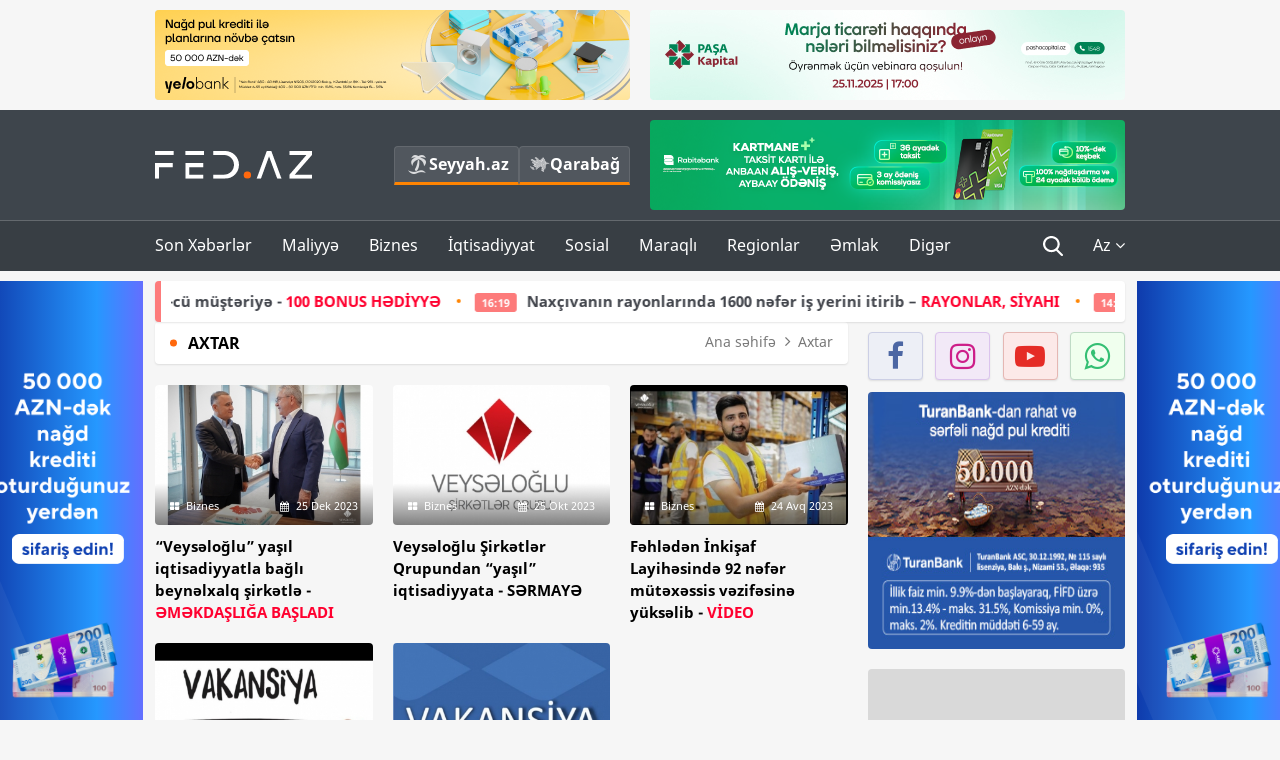

--- FILE ---
content_type: text/html; charset=UTF-8
request_url: https://fed.az/az/axtar?key=%20avt%20logistics
body_size: 12774
content:
<!DOCTYPE html>
<html lang="az-AZ">
<head>
    <base href="https://fed.az/"/>
<meta charset="UTF-8">
<meta http-equiv="X-UA-Compatible" content="IE=edge">
<meta name="viewport" content="width=device-width, initial-scale=1">

<title>Axtar - FED.az</title>
<link rel="shortcut icon" type="image/x-icon" href="https://fed.az/favicon/favicon-16x16.png">
<meta name="yandex-verification" content="c70cde575f689557" />
<meta name="msvalidate.01" content="837341677533DDB1320026F593948501" />
<meta name="author" content="FED.az">
<meta name="description" content="Fed.az (Finance, Economics, Development)"/>
<meta name="abstract" content="Axtar - FED.az" />
<meta name="content-language" content="az" />
<meta name="content-language" content="az-AZ" />
<meta name="copyright" content="© 2025 FED.az - Bütün hüquqlar qorunur" />
<meta name="distribution" content="local" />
<meta name="robots" content="index, follow" />
<meta name="contact" content="info@fed.az" />
<meta name="keywords" content="iqtisadi,biznes,maliyyə"/>
<link rel="canonical" href="https://fed.az/az/axtar?key=%20avt%20logistics"/>
<meta property="fb:app_id" content="284574709710935" />
<meta property="og:locale" content="az_AZ" />
<meta property="og:type" content="website" />
<meta property="og:title" content="Axtar - FED.az"/>
<meta property="og:description" content="Fed.az (Finance, Economics, Development)"/>
<meta property="og:url" content="https://fed.az/az/axtar?key=%20avt%20logistics"/>
<meta property="og:site_name" content="FED.az"/>
<meta property="og:image" content="https://fed.az/img/fed.az.png"/>
<meta property="og:image:secure_url" content="https://fed.az/img/fed.az.png"/>
<meta property="og:image:alt" content="Axtar - FED.az" />
<meta name="twitter:title" content="Axtar - FED.az"/>
<meta name="twitter:description" content="Fed.az (Finance, Economics, Development)"/>
<meta name="twitter:card" content="summary_large_image" />
<meta name="twitter:image" content="https://fed.az/img/fed.az.png"/>

<link rel="dns-prefetch" href="https://cdnjs.cloudflare.com/"><link rel="dns-prefetch" href="https://ajax.googleapis.com/">
<link rel="apple-touch-icon" sizes="180x180" href="https://fed.az/favicon/apple-touch-icon.png">
<link rel="icon" type="image/png" sizes="32x32" href="https://fed.az/favicon/favicon-32x32.png">
<link rel="icon" type="image/png" sizes="16x16" href="https://fed.az/favicon/favicon-16x16.png">
<link rel="manifest" href="https://fed.az/favicon/site.webmanifest">
<link rel="mask-icon" href="https://fed.az/favicon/safari-pinned-tab.svg" color="#5bbad5">

<meta name="apple-mobile-web-app-title" content="FED.az">
<meta name="application-name" content="Fed.az - iqtisadi, biznes və maliyyə xəbərləri - FED.az">
<meta name="msapplication-TileColor" content="#d50000">
<meta name="theme-color" content="#ffffff">

<meta name="csrf-param" content="_csrf-fedaz">
<meta name="csrf-token" content="Oi3GiZM-nkeJhkumjg_a1uK0icAbHnmB1P-rv3nTraB_QvX-wQzOIrn8cvW6To-TmM3QimotGLeWk-7PSYfH1w==">

<link href="/css/bootstrap.min.css" rel="stylesheet">
<link href="https://cdnjs.cloudflare.com/ajax/libs/font-awesome/4.7.0/css/font-awesome.min.css" rel="stylesheet">
<link href="/css/fonts.css" rel="stylesheet">
<link href="/css/style.css?v=345345" rel="stylesheet">
<link href="/css/add.css?v=55445943" rel="stylesheet">
<link href="/custom/css/add-custom.css?v=67864784" rel="stylesheet">
<link href="/css/main.css?v=90" rel="stylesheet"></head>
<body>
<div class="top-block container">
    <div class="row">
        <div class="col-sm-6 web">
            <div class="hire-block h90"><a href="https://bit.ly/2V7zxGY" target="_blank" rel="nofollow"><img src="upload/banners/2526974.png" alt="Banner" /></a></div>        </div>
        <div class="col-sm-6 web">
            <div class="hire-block h90"><a href="https://docs.google.com/forms/d/e/1FAIpQLSexP1vUiEBmUVXmVjC7xMwN9z-zz-gFzDzeJx_p_jwvRnFobg/viewform" target="_blank" rel="nofollow"><img src="upload/banners/3243854.jpg" alt="Banner" /></a></div>        </div>
    </div>
</div>
<!--
<div class="top-block mobile">
    <div class="hire-block top-hire">
        <a href="#">
            REKLAM
        </a>
    </div>
</div>
--><header>
    <nav class="navbar nav-top navbar-default">
        <div class="container">
            <div class="row d-flex">
                <div class="col-sm-6">
                    <a href="/az" class="navbar-brand">
                        <img src="img/logo.svg" class="img-responsive loqo-veb-version" alt="Fed.az">
                    </a>
                    <div class="add_Block">
                        <a href="http://seyyah.az" target="_blank" class="web">
                            <button type="button" class="btn btn-external">
                                <i class="btn-palm"></i> Seyyah.az
                            </button>
                        </a>
                        <a href="https://fed.az/az/qarabag" target="_blank" class="web">
                            <button type="button" class="btn btn-external">
                                <i class="map"></i> Qarabağ                            </button>
                        </a>
                    </div>
                    <div class="mobile right-menu">
                        <a href="/az" class="navbar-brand logo__mobile">
                            <img src="img/logo.svg" class="img-responsive" alt="Fed.az" />
                        </a>
                        <button type="button" class="search transparent" data-toggle="modal"
                                data-target=".search-modal"></button>
                        <button type="button" class="toggled transparent"></button>
                    </div>
                </div>
                <div class="col-sm-6 web">
    <div class="hire-block h90"><a href="https://rbt.az/kredit-fed" target="_blank" rel="nofollow"><img src="upload/banners/1857654.png" alt="Banner" /></a></div></div>            </div>
        </div>
    </nav>
    <nav class="navbar nav-bottom navbar-default">
        <div class="container">
            <div class="mobile-menu">
                <ul class="nav navbar-nav"><li class="mobile menu-top">
                            <button type="button" class="transparent close-menu"></button>
                        </li><li class=" "><a href="/az/son-xeberler"  >Son Xəbərlər</a></li><li class="dropdown "><a href="/az/maliyye"  >Maliyyə</a><a href="/az/maliyye" class="dropdown-toggle web" data-toggle="dropdown" role="button" aria-haspopup="true" aria-expanded="false"></a><a class="dropdown-toggle mobile-rek" data-toggle="dropdown"><span class="fa fa-caret-right"></span></a><ul class="dropdown-menu"><li class=" "><a href="/az/fintex"  >FinTex</a></li><li class=" "><a href="/az/bank"  >Bank</a></li><li class=" "><a href="/az/qeyri-bank"  >Qeyri-Bank</a></li><li class=" "><a href="/az/sigorta"  >Sığorta</a></li><li class=" "><a href="/az/birja"  >Birja</a></li><li class=" "><a href="/az/renkinqler"  >Renkinqlər</a></li><li class=" "><a href="/az/telimler"  >Təlimlər</a></li></ul></li><li class="dropdown "><a href="/az/biznes"  >Biznes</a><a href="/az/biznes" class="dropdown-toggle web" data-toggle="dropdown" role="button" aria-haspopup="true" aria-expanded="false"></a><a class="dropdown-toggle mobile-rek" data-toggle="dropdown"><span class="fa fa-caret-right"></span></a><ul class="dropdown-menu"><li class=" "><a href="/az/investisiya"  >İnvestisiya</a></li><li class=" "><a href="/az/insaat-ve-emlak"  >İnşaat və əmlak</a></li><li class=" "><a href="/az/turizm"  >Turizm</a></li><li class=" "><a href="/az/avto"  >Avto</a></li><li class=" "><a href="/az/tenderler"  >Tenderlər</a></li><li class=" "><a href="/az/biznes-teklifler"  >Biznes təkliflər</a></li><li class=" "><a href="/az/vergiler"  >Vergilər</a></li><li class=" "><a href="/az/gomruk"  >Gömrük</a></li></ul></li><li class="dropdown "><a href="/az/iqtisadiyyat"  >İqtisadiyyat</a><a href="/az/iqtisadiyyat" class="dropdown-toggle web" data-toggle="dropdown" role="button" aria-haspopup="true" aria-expanded="false"></a><a class="dropdown-toggle mobile-rek" data-toggle="dropdown"><span class="fa fa-caret-right"></span></a><ul class="dropdown-menu"><li class=" "><a href="/az/senaye"  >Sənaye</a></li><li class=" "><a href="/az/energetika"  >Energetika</a></li><li class=" "><a href="/az/aqrar"  >Aqrar</a></li><li class=" "><a href="/az/neqliyyat"  >Nəqliyyat</a></li><li class=" "><a href="/az/makro"  >Makro</a></li><li class=" "><a href="/az/dovlet"  >Dövlət</a></li><li class=" "><a href="/az/ikt"  >İKT</a></li></ul></li><li class="dropdown "><a href="/az/sosial"  >Sosial</a><a href="/az/sosial" class="dropdown-toggle web" data-toggle="dropdown" role="button" aria-haspopup="true" aria-expanded="false"></a><a class="dropdown-toggle mobile-rek" data-toggle="dropdown"><span class="fa fa-caret-right"></span></a><ul class="dropdown-menu"><li class=" "><a href="/az/hadise"  >Hadisə</a></li><li class=" "><a href="/az/tehsil-ve-elm"  >Təhsil və elm</a></li><li class=" "><a href="/az/saglamliq"  >Sağlamlıq</a></li><li class=" "><a href="/az/idman"  >İdman</a></li><li class=" "><a href="/az/ekologiya"  >Ekologiya</a></li></ul></li><li class="dropdown "><a href="/az/maraqli"  >Maraqlı</a><a href="/az/maraqli" class="dropdown-toggle web" data-toggle="dropdown" role="button" aria-haspopup="true" aria-expanded="false"></a><a class="dropdown-toggle mobile-rek" data-toggle="dropdown"><span class="fa fa-caret-right"></span></a><ul class="dropdown-menu"><li class=" "><a href="/az/lezzetli-yol-xeritesi"  >Ləzzətli yol xəritəsi</a></li><li class=" "><a href="/az/style"  >Style</a></li><li class=" "><a href="/az/status"  >Status</a></li><li class=" "><a href="/az/startaplar"  >Startaplar</a></li><li class=" "><a href="/az/vakansiyalar"  >Vakansiyalar</a></li><li class=" "><a href="/az/mehkemeler"  >Məhkəmələr</a></li><li class=" "><a href="/az/supermarket"  >Supermarket</a></li></ul></li><li class="dropdown "><a href="/az/regionlar"  >Regionlar</a><a href="/az/regionlar" class="dropdown-toggle web" data-toggle="dropdown" role="button" aria-haspopup="true" aria-expanded="false"></a><a class="dropdown-toggle mobile-rek" data-toggle="dropdown"><span class="fa fa-caret-right"></span></a><ul class="dropdown-menu"><li class=" "><a href="/az/abseron-iqtisadi-rayonu"  >Abşeron iqtisadi rayonu</a></li><li class=" "><a href="/az/aran-iqtisadi-rayonu"  >Aran iqtisadi rayonu</a></li><li class=" "><a href="/az/dagliq-sirvan-iqtisadi-rayonu"  >Dağlıq Şirvan iqtisadi rayonu</a></li><li class=" "><a href="/az/gence-qazax-iqtisadi-rayonu"  >Gəncə-Qazax iqtisadi rayonu</a></li><li class=" "><a href="/az/quba-xacmaz-iqtisadi-rayonu"  >Quba-Xaçmaz iqtisadi rayonu</a></li><li class=" "><a href="/az/lenkeran-iqtisadi-rayonu"  >Lənkəran iqtisadi rayonu</a></li><li class=" "><a href="/az/seki-zaqatala-iqtisadi-rayonu"  >Şəki-Zaqatala iqtisadi rayonu</a></li><li class=" "><a href="/az/yuxari-qarabag-iqtisadi-rayonu"  >Yuxarı Qarabağ iqtisadi rayonu</a></li><li class=" "><a href="/az/kelbecer-lacin-iqtisadi-rayonu"  >Kəlbəcər-Laçın iqtisadi rayonu</a></li><li class=" "><a href="/az/naxcivan-iqtisadi-rayonu"  >Naxçıvan iqtisadi rayonu</a></li></ul></li><li class="dropdown "><a href="/az/xaricde-emlak"  >Əmlak</a><a href="/az/xaricde-emlak" class="dropdown-toggle web" data-toggle="dropdown" role="button" aria-haspopup="true" aria-expanded="false"></a><a class="dropdown-toggle mobile-rek" data-toggle="dropdown"><span class="fa fa-caret-right"></span></a><ul class="dropdown-menu"><li class=" "><a href="/az/menzil-ve-villalar"  >Mənzil və villalar</a></li><li class=" "><a href="/az/kommersiya-obyektleri"  >Kommersiya obyektləri</a></li><li class=" "><a href="/az/torpaq-saheleri"  >Torpaq sahələri</a></li><li class=" "><a href="/az/turizm-obyektleri"  >Turizm obyektləri</a></li></ul></li><li class="dropdown "><a href="/az/diger"  >Digər</a><a href="/az/diger" class="dropdown-toggle web" data-toggle="dropdown" role="button" aria-haspopup="true" aria-expanded="false"></a><a class="dropdown-toggle mobile-rek" data-toggle="dropdown"><span class="fa fa-caret-right"></span></a><ul class="dropdown-menu"><li class=" "><a href="/az/statistika"  >Statistika</a></li><li class=" "><a href="/az/hesabatlar"  >Hesabatlar</a></li><li class=" "><a href="/az/huquq"  >Hüquq</a></li><li class=" "><a href="/az/biznes-tarixi"  >Biznes tarixi</a></li><li class=" "><a href="/az/kitabxana"  >Kitabxana</a></li><li class=" "><a href="/az/agili-sermaye"  >Ağılı sərmayə</a></li><li class=" "><a href="/az/qarabag"  >Qarabağ</a></li><li class=" "><a href="/az/boya-istehsalcilari"  >Boya istehsalçıları</a></li><li class=" "><a href="/az/mebel-istehsalcilari"  >Mebel istehsalçıları</a></li></ul></li></ul>            </div>
            <ul class="nav navbar-nav navbar-right">
                <ul class="social-icons mobile-rek social-icon__left">
                    <!-- <li>
                        <a href="az/arxiv">
                            <button type="button" class="btn btn-external newsArchive">
                                Xəbər arxivi <i class="fa fa-newspaper-o" aria-hidden="true"></i>
                            </button>
                        </a>
                        <a href="http://seyyah.az/" target="_blank">
                            <button type="button" class="btn btn-external newsArchive">
                                Seyyah.az <i class="btn-palm"></i>
                            </button>
                        </a>
                        <a href="https://fed.az/az/qarabag" target="_blank">
                            <button type="button" class="btn btn-external">
                                Qarabağ <i class="map"></i>
                            </button>
                        </a>
                    </li> -->
                    <li>
                        <a href="https://www.facebook.com/share/1FL4MfxJr6/" target="_blank" rel="nofollow" class="social-icon__block fb">
                            <i class="fa fa-facebook"></i>
                        </a> 
                    </li>
                    <li>
                        <a href="https://www.instagram.com/fed.az/" target="_blank" rel="nofollow" class="social-icon__block ig">
                            <i class="fa fa-instagram"></i>
                        </a> 
                    </li>
                    <li>
                        <a href="https://www.youtube.com/@fedazbusiness-financeporta5552" target="_blank" rel="nofollow" class="social-icon__block yt">
                            <i class="fa fa-youtube"></i>
                        </a> 
                    </li>
                    <li>
                        <a href="https://wa.me/+994702410010" target="_blank" rel="nofollow" class="social-icon__block wp">
                            <i class="fa fa-whatsapp"></i>
                        </a> 
                    </li>
                </ul>
                <li class="web">
                    <button type="button" class="search transparent" data-toggle="modal" data-target=".search-modal"></button>
                </li>
                <li class="dropdown lang">
                    <a href="javascript:void(0)" class="dropdown-toggle" data-toggle="dropdown" role="button" aria-haspopup="true" aria-expanded="true">Az <i class="fa fa-angle-down"></i></a>
                    <ul class="dropdown-menu">
                        <li><a href="javascript:void(0)" class="multilanguage-set " hreflang="az" data-language="1">Az</a></li><li><a href="javascript:void(0)" class="multilanguage-set " hreflang="ru" data-language="2">Ru</a></li>                    </ul>
                </li>
            </ul>
        </div>
    </nav>
</header>
<section class="content category">
    <div class="container banner_rel">
        
        <div class="row hidden__web">
    <div class="col-md-12 col-sm-12">
        <div class="marquee-news-wrap news-sticky-box">
            <div class="marquee-news">
                <a href="az/bank/birbank-dan-onlayn-nagd-kredit-alan-her-100-cu-musteriye-100-bonus-hedi̇yye-244933"><span class="marquee-news_time">11:55</span>Birbank-dan onlayn nağd kredit alan hər 100-cü müştəriyə - <span class="style-red">100 BONUS HƏDİYYƏ</span> </a><a href="az/sosial/naxcivanin-rayonlarinda-1600-nefer-is-yerini-itirib-rayonlar-si̇yahi-244896"><span class="marquee-news_time">16:19</span>Naxçıvanın rayonlarında 1600 nəfər iş yerini itirib – <span class="style-red">RAYONLAR, SİYAHI</span> </a><a href="az/senaye/azerbaycan-hansi-olkelerden-silah-alir-244893"><span class="marquee-news_time">14:03</span>Azərbaycan hansı ölkələrdən silah alır? - SİYAHI</a><a href="az/tenderler/xocavendde-evlerin-temirine-24-milyon-manat-serf-olunacaq-244856"><span class="marquee-news_time">09:37</span>Şirkət tendersiz üsulla Xocavənddə evlərin təmiri üzrə - 2,4 MILYON MANATLIQ SİFARİŞ ALDI</a><a href="az/biznes/azerbaycanda-biznes-ucun-en-gelirli-saheler-aciqlandi-si̇yahi-reqemler-244852"><span class="marquee-news_time">22:24</span>Azərbaycanda biznes üçün ən gəlirli sahələr açıqlandı – SİYAHI, RƏQƏMLƏR</a><a href="az/birja/bitkoinin-bir-gunde-5-min-dollar-bahalasdi-yeni̇-qi̇ymet-244850"><span class="marquee-news_time">16:47</span>Bitkoinin bir gündə 5 min dollar bahalaşdı –<span class="style-red"> YENİ QİYMƏT</span> </a><a href="az/birja/dunyada-brilyantlar-da-bahalasir-qi̇ymetler-244798"><span class="marquee-news_time">22:39</span>Dünyada brilyantlar da bahalaşır – <span class="style-red">QİYMƏTLƏR</span> </a><a href="az/huquq/azerbaycanda-meshur-mmc-ler-vasitesile-xarice-578-milyon-manat-cixariblar-si̇yahi-adlar-244796"><span class="marquee-news_time">21:57</span>Azərbaycanda məşhur MMC-lər vasitəsilə xaricə 578 milyon manat çıxarıblar – <span class="style-red">SİYAHI, ADLAR</span> </a><a href="az/dovlet/zefer-paradinda-hansi-silahlar-texnika-ve-aviasiya-vasiteleri-gosterildi-fotolar-244792"><span class="marquee-news_time">13:11</span>Zəfər Paradında hansı silahlar, texnika və aviasiya vasitələri göstərildi? - FOTOLAR</a><a href="az/tenderler/xankendide-23-evin-temiri-14-milyon-manata-basa-gelecek-qali̇b-si̇rket-244789"><span class="marquee-news_time">12:59</span>Xankəndidə 23 evin təmiri 1,4 milyon manata başa gələcək - QALİB ŞİRKƏT</a>            </div>
        </div>				
    </div>
</div>
        
        <div class="row hidden__mobile">
    <div class="col-md-12 col-sm-12">
        <div class="marquee-news-wrap ">
            <div class="marquee-news">
                <a href="az/bank/birbank-dan-onlayn-nagd-kredit-alan-her-100-cu-musteriye-100-bonus-hedi̇yye-244933"><span class="marquee-news_time">11:55</span>Birbank-dan onlayn nağd kredit alan hər 100-cü müştəriyə - <span class="style-red">100 BONUS HƏDİYYƏ</span> </a><a href="az/sosial/naxcivanin-rayonlarinda-1600-nefer-is-yerini-itirib-rayonlar-si̇yahi-244896"><span class="marquee-news_time">16:19</span>Naxçıvanın rayonlarında 1600 nəfər iş yerini itirib – <span class="style-red">RAYONLAR, SİYAHI</span> </a><a href="az/senaye/azerbaycan-hansi-olkelerden-silah-alir-244893"><span class="marquee-news_time">14:03</span>Azərbaycan hansı ölkələrdən silah alır? - SİYAHI</a><a href="az/tenderler/xocavendde-evlerin-temirine-24-milyon-manat-serf-olunacaq-244856"><span class="marquee-news_time">09:37</span>Şirkət tendersiz üsulla Xocavənddə evlərin təmiri üzrə - 2,4 MILYON MANATLIQ SİFARİŞ ALDI</a><a href="az/biznes/azerbaycanda-biznes-ucun-en-gelirli-saheler-aciqlandi-si̇yahi-reqemler-244852"><span class="marquee-news_time">22:24</span>Azərbaycanda biznes üçün ən gəlirli sahələr açıqlandı – SİYAHI, RƏQƏMLƏR</a><a href="az/birja/bitkoinin-bir-gunde-5-min-dollar-bahalasdi-yeni̇-qi̇ymet-244850"><span class="marquee-news_time">16:47</span>Bitkoinin bir gündə 5 min dollar bahalaşdı –<span class="style-red"> YENİ QİYMƏT</span> </a><a href="az/birja/dunyada-brilyantlar-da-bahalasir-qi̇ymetler-244798"><span class="marquee-news_time">22:39</span>Dünyada brilyantlar da bahalaşır – <span class="style-red">QİYMƏTLƏR</span> </a><a href="az/huquq/azerbaycanda-meshur-mmc-ler-vasitesile-xarice-578-milyon-manat-cixariblar-si̇yahi-adlar-244796"><span class="marquee-news_time">21:57</span>Azərbaycanda məşhur MMC-lər vasitəsilə xaricə 578 milyon manat çıxarıblar – <span class="style-red">SİYAHI, ADLAR</span> </a><a href="az/dovlet/zefer-paradinda-hansi-silahlar-texnika-ve-aviasiya-vasiteleri-gosterildi-fotolar-244792"><span class="marquee-news_time">13:11</span>Zəfər Paradında hansı silahlar, texnika və aviasiya vasitələri göstərildi? - FOTOLAR</a><a href="az/tenderler/xankendide-23-evin-temiri-14-milyon-manata-basa-gelecek-qali̇b-si̇rket-244789"><span class="marquee-news_time">12:59</span>Xankəndidə 23 evin təmiri 1,4 milyon manata başa gələcək - QALİB ŞİRKƏT</a>            </div>
        </div>				
    </div>
</div>

        <style>
    .advaid-cls {min-width: 160px; max-height: 600px; };
</style>
<div>
    <div class="aside_banner_left">
        <div class="b-l"><iframe src="https://fed.az/banners/abb/2/160x600/index.html" scrolling="no" width="100%" height="600" loading="lazy"></iframe></div>    </div>
    <div class="aside_banner_right">
        <div class="b-r"><iframe src="https://fed.az/banners/abb/2/160x600/index.html" scrolling="no" width="100%" height="600" loading="lazy"></iframe></div>    </div>
</div>
        <div class="row relative">
            <div class="col-md-9 col-sm-12 left-side">
                                                <div class="block head">
                    <h4>Axtar</h4>
<ol class="breadcrumb web">
    <li><a href="/">Ana səhifə</a></li>
    <li class="active"><i class="fa fa-angle-right" aria-hidden="true"></i>Axtar</li></ol>
<ol class="breadcrumb mobile">
    <li class="active"><i class="fa fa-home"></i>Axtar</li>
</ol>                </div>
                                                <div class="row news-list">
                    <div class="col-md-12 col-sm-12 col-xs-12">
                                            </div>
                    <div class="col-md-4 col-sm-4 col-xs-12">
    <div class="news">
        <a href="az/biznes/veyseloglu-yasil-iqtisadiyyatla-bagli-beynelxalq-sirketle-emekdasliga-basladi-186864" target="_blank">
            <div class="block-news">
                <div class="overlay">
                    <img src="upload/news/small/3126136.jpg" alt="“Veysəloğlu” yaşıl iqtisadiyyatla bağlı beynəlxalq şirkətlə - ƏMƏKDAŞLIĞA BAŞLADI" class="img-responsive">
                </div>
                <div class="news-detail">
                    <span class="category-name"><i class="fa fa-th-large"></i>Biznes</span>
                    <span class="time date"><i class="fa fa-calendar"></i>25 Dek 2023</span>
                </div>
            </div>
            <div class="heading">
                <h5>“Veysəloğlu” yaşıl iqtisadiyyatla bağlı beynəlxalq şirkətlə - <span class="style-red">ƏMƏKDAŞLIĞA BAŞLADI</span> </h5>
            </div>
        </a>
    </div>
</div>
<div class="col-md-4 col-sm-4 col-xs-12">
    <div class="news">
        <a href="az/biznes/veyseloglu-sirketler-qrupundan-yasil-iqtisadiyyata-sermaye-180370" target="_blank">
            <div class="block-news">
                <div class="overlay">
                    <img src="upload/news/small/4854859.jpg" alt="Veysəloğlu Şirkətlər Qrupundan “yaşıl” iqtisadiyyata - SƏRMAYƏ" class="img-responsive">
                </div>
                <div class="news-detail">
                    <span class="category-name"><i class="fa fa-th-large"></i>Biznes</span>
                    <span class="time date"><i class="fa fa-calendar"></i>25 Okt 2023</span>
                </div>
            </div>
            <div class="heading">
                <h5> Veysəloğlu Şirkətlər Qrupundan “yaşıl” iqtisadiyyata - SƏRMAYƏ</h5>
            </div>
        </a>
    </div>
</div>
<div class="col-md-4 col-sm-4 col-xs-12">
    <div class="news">
        <a href="az/biznes/sirket-92-fehlenin-vezifesini-yukseldib-vi̇deo-173958" target="_blank">
            <div class="block-news">
                <div class="overlay">
                    <img src="upload/news/small/3684846.jpg" alt="Fəhlədən İnkişaf Layihəsində 92 nəfər mütəxəssis vəzifəsinə yüksəlib - VİDEO" class="img-responsive">
                </div>
                <div class="news-detail">
                    <span class="category-name"><i class="fa fa-th-large"></i>Biznes</span>
                    <span class="time date"><i class="fa fa-calendar"></i>24 Avq 2023</span>
                </div>
            </div>
            <div class="heading">
                <h5>Fəhlədən İnkişaf Layihəsində 92 nəfər mütəxəssis vəzifəsinə yüksəlib - <span class="style-red">VİDEO</span> </h5>
            </div>
        </a>
    </div>
</div>
<div style="clear:both"></div><div class="col-md-4 col-sm-4 col-xs-12">
    <div class="news">
        <a href="az/vakansiyalar/quotavt-logisticsquot-isci-axtarir-vakansiya-161804" target="_blank">
            <div class="block-news">
                <div class="overlay">
                    <img src="upload/news/small/154753.jpg" alt="&quot;AVT Logistics&quot; işçi axtarır - VAKANSİYA" class="img-responsive">
                </div>
                <div class="news-detail">
                    <span class="category-name"><i class="fa fa-th-large"></i>Vakansiyalar</span>
                    <span class="time date"><i class="fa fa-calendar"></i>24 Aprel 2023</span>
                </div>
            </div>
            <div class="heading">
                <h5>"AVT Logistics" işçi axtarır - VAKANSİYA </h5>
            </div>
        </a>
    </div>
</div>
<div class="col-md-4 col-sm-4 col-xs-12">
    <div class="news">
        <a href="az/vakansiyalar/quotavt-logisticsquot-isci-axtarir-vakansiya-160305" target="_blank">
            <div class="block-news">
                <div class="overlay">
                    <img src="upload/news/small/4317864.jpg" alt="&quot;AVT Logistics&quot; işçi axtarır - VAKANSİYA" class="img-responsive">
                </div>
                <div class="news-detail">
                    <span class="category-name"><i class="fa fa-th-large"></i>Vakansiyalar</span>
                    <span class="time date"><i class="fa fa-calendar"></i>9 Aprel 2023</span>
                </div>
            </div>
            <div class="heading">
                <h5>"AVT Logistics" işçi axtarır - VAKANSİYA </h5>
            </div>
        </a>
    </div>
</div>
                    <div class="col-xs-12 text-center">
                        <nav aria-label="Page navigation">
                            <ul class="pagination"><li class="prev disabled"><span><i class="fa fa-angle-left"></i></span></li>
<li class="active"><a href="az/axtar?key=+avt+logistics&amp;page=1" data-page="0">1</a></li>
<li><a href="az/axtar?key=+avt+logistics&amp;page=2" data-page="1">2</a></li>
<li><a href="az/axtar?key=+avt+logistics&amp;page=3" data-page="2">3</a></li>
<li><a href="az/axtar?key=+avt+logistics&amp;page=4" data-page="3">4</a></li>
<li><a href="az/axtar?key=+avt+logistics&amp;page=5" data-page="4">5</a></li>
<li class="next"><a href="az/axtar?key=+avt+logistics&amp;page=2" data-page="1"><i class="fa fa-angle-right"></i></a></li></ul>                        </nav>
                    </div>
                </div>
            </div>
            <div class="col-md-3 col-sm-12 col-xs-12 right-side right-block">
                
<div>
    <ul class="social-links">
        <li><a href="https://www.facebook.com/share/1FL4MfxJr6/" target="_blank" rel="nofollow" class="fb"><i class="fa fa-facebook"></i></a></li>
        <li><a href="https://www.instagram.com/fed.az/" target="_blank" rel="nofollow" class="instagram"><i class="fa fa-instagram"></i></a></li>
        <li><a href="https://www.youtube.com/@fedazbusiness-financeporta5552" target="_blank" rel="nofollow" class="youtube-play"><i class="fa fa-youtube-play"></i></a></li>
        <li><a href="https://wa.me/+994702410010" target="_blank" rel="nofollow" class="whatsapp"><i class="fa fa-whatsapp"></i></a></li>
    </ul>
</div>

<div class="hire-block web mt0"><a href="https://tnb.az/fed-ik" target="_blank" rel="nofollow"><img src="upload/banners/2269020.jpg" alt="Banner" /></a></div><div class="hire-block web mt0"><iframe src="https://fed.az/banners/invest_az/257x257/index.html" scrolling="no" width="100%" height="257" loading="lazy"></iframe></div><div class="hire-block web mt0"><a href="https://ziraatbank.az/az/apple-pay-service?utm_source=xebersayti&utm_medium=fed.az&utm_campaign=ApplePay" target="_blank" rel="nofollow"><img src="upload/banners/1653599.jpg" alt="Banner" /></a></div><div class="hire-block web mt0"><img src="upload/banners/2914672.jpg" alt="Banner" /></div><div class="hire-block web mt0"><a href="https://www.xalqbank.az/az/ferdi/kampaniyalar/xalq-bank-ve-qatar-airways-emekdasligi-musterilere-xususi-fursetler-teqdim-edir-az?utm_source=fed&utm_medium=banner&utm_campaign=qatar+airways" target="_blank" rel="nofollow"><img src="upload/banners/1023066.jpg" alt="Banner" /></a></div><div class="hire-block web mt0"><a href="https://www.bankrespublika.az/pages/qizil-secim-lotereyasi" target="_blank" rel="nofollow"><img src="upload/banners/1385645.jpg" alt="Banner" /></a></div><div class="hire-block web mt0"><a href="https://www.atasigorta.az/az" target="_blank" rel="nofollow"><img src="upload/banners/1565129.gif" alt="Banner" /></a></div><div class="hire-block web mt0"><iframe src="https://fed.az/banners/penguin/257x257/index__.html" scrolling="no" width="100%" height="257" loading="lazy"></iframe></div><div class="hire-block web mt0"><a href="https://finexkredit.az/" target="_blank" rel="nofollow"><img src="upload/banners/1699101.jpg" alt="Banner" /></a></div><div class="hire-block web mt0"><a href="https://a-group.az/az/auto-insurance/?section=personal" target="_blank" rel="nofollow"><img src="upload/banners/2253734.jpg" alt="Banner" /></a></div><div class="hire-block web mt0"><iframe src="/banners/meqa/1/260x260/260x260.html" scrolling="no" width="100%" height="257" loading="lazy"></iframe></div><div class="hire-block web mt0"><a href="https://tudors.az" target="_blank" rel="nofollow"><img src="upload/banners/375822.jpg" alt="Banner" /></a></div>
<div class="widget block  web">
	<div class="widget-header">
		<p><a href="az/son-xeberler">XƏBƏR LENTİ</a></p>
	</div>
	<div class="widget-body lent-news">
		<ul>
                                <li>
                        <a href="az/vergiler/azerbaycanda-daha-bir-vergi-cerimesi-5-defe-artirilir-244937" target="_blank">
                            <h5>Azərbaycanda daha bir vergi cəriməsi – 5 DƏFƏ ARTIRILIR</h5>
                            <div class="news-detail">
                                <span class="time"><i class="fa fa-clock-o"></i>12:11</span>
                                <span class="time date"><i class="fa fa-calendar"></i>12 Noy 2025</span>
                            </div>
                        </a>
                    </li>
                                        <li>
                        <a href="az/renkinqler/azerbaycanda-faiz-xerclerinin-dinamikasi-uzre-banklarin-renki̇nqi̇-30092025-244936" target="_blank">
                            <h5>Azərbaycanda faiz xərclərinin dinamikası üzrə - BANKLARIN RENKİNQİ (30.09.2025)</h5>
                            <div class="news-detail">
                                <span class="time"><i class="fa fa-clock-o"></i>12:11</span>
                                <span class="time date"><i class="fa fa-calendar"></i>12 Noy 2025</span>
                            </div>
                        </a>
                    </li>
                                        <li>
                        <a href="az/bank/yelo-bank-tender-elan-edi̇r-244934" target="_blank">
                            <h5>“Yelo Bank” tender - <span class="style-red">ELAN EDİR</span> </h5>
                            <div class="news-detail">
                                <span class="time"><i class="fa fa-clock-o"></i>11:59</span>
                                <span class="time date"><i class="fa fa-calendar"></i>12 Noy 2025</span>
                            </div>
                        </a>
                    </li>
                                        <li>
                        <a href="az/bank/birbank-dan-onlayn-nagd-kredit-alan-her-100-cu-musteriye-100-bonus-hedi̇yye-244933" target="_blank">
                            <h5>Birbank-dan onlayn nağd kredit alan hər 100-cü müştəriyə - <span class="style-red">100 BONUS HƏDİYYƏ</span> </h5>
                            <div class="news-detail">
                                <span class="time"><i class="fa fa-clock-o"></i>11:55</span>
                                <span class="time date"><i class="fa fa-calendar"></i>12 Noy 2025</span>
                            </div>
                        </a>
                    </li>
                                        <li>
                        <a href="az/dovlet/naxcivan-medeniyyet-nazirliyinin-strukturu-deyisib-regional-idareler-yaradilib-244932" target="_blank">
                            <h5>Naxçıvan Mədəniyyət Nazirliyinin strukturu dəyişib, regional idarələr yaradılıb</h5>
                            <div class="news-detail">
                                <span class="time"><i class="fa fa-clock-o"></i>11:51</span>
                                <span class="time date"><i class="fa fa-calendar"></i>12 Noy 2025</span>
                            </div>
                        </a>
                    </li>
                                        <li>
                        <a href="az/maliyye/ai̇b-azerbaycanda-kob-larin-maliyyelesme-tendensiyalari-barede-melumat-yayib-244931" target="_blank">
                            <h5>AİB Azərbaycanda KOB-ların maliyyələşmə tendensiyaları barədə məlumat yayıb</h5>
                            <div class="news-detail">
                                <span class="time"><i class="fa fa-clock-o"></i>11:29</span>
                                <span class="time date"><i class="fa fa-calendar"></i>12 Noy 2025</span>
                            </div>
                        </a>
                    </li>
                                        <li>
                        <a href="az/maliyye/azerbaycan-qazaxistanla-maliyye-hesabatliliginda-seffafligi-artirmagi-muzakire-edib-244930" target="_blank">
                            <h5>Azərbaycan Qazaxıstanla maliyyə hesabatlılığında şəffaflığı artırmağı müzakirə edib</h5>
                            <div class="news-detail">
                                <span class="time"><i class="fa fa-clock-o"></i>11:12</span>
                                <span class="time date"><i class="fa fa-calendar"></i>12 Noy 2025</span>
                            </div>
                        </a>
                    </li>
                                        <li>
                        <a href="az/maliyye/adb-azerbaycanda-biznes-kreditleri-portfeli-2026-ci-ilin-sonuna-qeder-16-milyard-manati-otecek-244928" target="_blank">
                            <h5>ADB: Azərbaycanda biznes kreditləri portfeli 2026-cı ilin sonuna qədər 16 milyard manatı ötəcək</h5>
                            <div class="news-detail">
                                <span class="time"><i class="fa fa-clock-o"></i>11:02</span>
                                <span class="time date"><i class="fa fa-calendar"></i>12 Noy 2025</span>
                            </div>
                        </a>
                    </li>
                                        <li>
                        <a href="az/biznes/lizinq-sirketinin-nizamname-kapitalindan-9-min-manat-goturulur-244929" target="_blank">
                            <h5>Lizinq şirkətinin nizamnamə kapitalından 9 min manat götürülür</h5>
                            <div class="news-detail">
                                <span class="time"><i class="fa fa-clock-o"></i>11:01</span>
                                <span class="time date"><i class="fa fa-calendar"></i>12 Noy 2025</span>
                            </div>
                        </a>
                    </li>
                                        <li>
                        <a href="az/birja/qizil-ucuzlasib-son-qi̇ymet-244927" target="_blank">
                            <h5>Qızıl ucuzlaşıb - SON QİYMƏT</h5>
                            <div class="news-detail">
                                <span class="time"><i class="fa fa-clock-o"></i>10:57</span>
                                <span class="time date"><i class="fa fa-calendar"></i>12 Noy 2025</span>
                            </div>
                        </a>
                    </li>
                                        <li>
                        <a href="az/biznes/quotbәrәkәt-atsc-de-yigincaq-kecirilecek-244926" target="_blank">
                            <h5>"Bәrәkәt” ATSC-də yığıncaq keçiriləcək</h5>
                            <div class="news-detail">
                                <span class="time"><i class="fa fa-clock-o"></i>10:52</span>
                                <span class="time date"><i class="fa fa-calendar"></i>12 Noy 2025</span>
                            </div>
                        </a>
                    </li>
                                        <li>
                        <a href="az/hadise/ehmedlide-torpaq-surusmesi-olub-244925" target="_blank">
                            <h5>Əhmədlidə torpaq sürüşməsi olub</h5>
                            <div class="news-detail">
                                <span class="time"><i class="fa fa-clock-o"></i>10:48</span>
                                <span class="time date"><i class="fa fa-calendar"></i>12 Noy 2025</span>
                            </div>
                        </a>
                    </li>
                                        <li>
                        <a href="az/biznes/quotkicik-qizilagac-baliqartirma-teserrufatiquot-teskilati-huquqi-formasini-deyisir-244924" target="_blank">
                            <h5>"Kiçik Qızılağac Balıqartırma Təsərrüfatı"  təşkilati-hüquqi formasını dəyişir.</h5>
                            <div class="news-detail">
                                <span class="time"><i class="fa fa-clock-o"></i>10:42</span>
                                <span class="time date"><i class="fa fa-calendar"></i>12 Noy 2025</span>
                            </div>
                        </a>
                    </li>
                                        <li>
                        <a href="az/senaye/azergoldda-cin-numayende-heyeti-ile-gorus-kecirilib-244922" target="_blank">
                            <h5>“AzerGold”da Çin nümayəndə heyəti ilə görüş keçirilib</h5>
                            <div class="news-detail">
                                <span class="time"><i class="fa fa-clock-o"></i>10:32</span>
                                <span class="time date"><i class="fa fa-calendar"></i>12 Noy 2025</span>
                            </div>
                        </a>
                    </li>
                                        <li>
                        <a href="az/hadise/teyyare-qezasinda-sehid-olan-turkiyeli-herbcilerin-adlari-aciqlanib-siyahi-244920" target="_blank">
                            <h5>Təyyarə qəzasında şəhid olan türkiyəli hərbçilərin adları açıqlanıb - SİYAHI</h5>
                            <div class="news-detail">
                                <span class="time"><i class="fa fa-clock-o"></i>10:26</span>
                                <span class="time date"><i class="fa fa-calendar"></i>12 Noy 2025</span>
                            </div>
                        </a>
                    </li>
                                        <li>
                        <a href="az/bank/azerbaycanda-3-bankin-faiz-xercleri-100-mi̇lyon-manatdan-coxdur-244921" target="_blank">
                            <h5>Azərbaycanda 3 bankın faiz xərcləri - 100 MİLYON MANATDAN ÇOXDUR</h5>
                            <div class="news-detail">
                                <span class="time"><i class="fa fa-clock-o"></i>10:20</span>
                                <span class="time date"><i class="fa fa-calendar"></i>12 Noy 2025</span>
                            </div>
                        </a>
                    </li>
                                        <li>
                        <a href="az/vergiler/bezi-pese-sahibleri-ucun-vergiler-artirilir-si̇yahi-meblegler-244919" target="_blank">
                            <h5>Bəzi peşə sahibləri üçün vergilər artırılır – SİYAHI, MƏBLƏĞLƏR</h5>
                            <div class="news-detail">
                                <span class="time"><i class="fa fa-clock-o"></i>10:19</span>
                                <span class="time date"><i class="fa fa-calendar"></i>12 Noy 2025</span>
                            </div>
                        </a>
                    </li>
                                        <li>
                        <a href="az/sosial/bu-herbi-qulluqcularin-ayliq-vezife-maaslarinin-mebleglerinde-deyisiklikler-edilib-244918" target="_blank">
                            <h5>Bu hərbi qulluqçuların aylıq vəzifə maaşlarının məbləğlərində dəyişikliklər edilib</h5>
                            <div class="news-detail">
                                <span class="time"><i class="fa fa-clock-o"></i>10:02</span>
                                <span class="time date"><i class="fa fa-calendar"></i>12 Noy 2025</span>
                            </div>
                        </a>
                    </li>
                                        <li>
                        <a href="az/renkinqler/azerbaycanda-faiz-xerclerinin-hecmi-uzre-banklarin-renki̇nqi̇-30092025-244917" target="_blank">
                            <h5>Azərbaycanda faiz xərclərinin həcmi üzrə - BANKLARIN RENKİNQİ (30.09.2025)</h5>
                            <div class="news-detail">
                                <span class="time"><i class="fa fa-clock-o"></i>09:57</span>
                                <span class="time date"><i class="fa fa-calendar"></i>12 Noy 2025</span>
                            </div>
                        </a>
                    </li>
                                        <li>
                        <a href="az/maliyye/budce-xerclerinin-yeni-inzibati-tesnifati-mueyyenlesib-244916" target="_blank">
                            <h5>Büdcə xərclərinin yeni inzibati təsnifatı müəyyənləşib</h5>
                            <div class="news-detail">
                                <span class="time"><i class="fa fa-clock-o"></i>09:53</span>
                                <span class="time date"><i class="fa fa-calendar"></i>12 Noy 2025</span>
                            </div>
                        </a>
                    </li>
                                        <li>
                        <a href="az/energetika/azerbaycan-nefti-4-faizden-cox-bahalasib-son-qi̇ymet-244915" target="_blank">
                            <h5>Azərbaycan nefti 4 faizdən çox bahalaşıb - SON QİYMƏT</h5>
                            <div class="news-detail">
                                <span class="time"><i class="fa fa-clock-o"></i>09:45</span>
                                <span class="time date"><i class="fa fa-calendar"></i>12 Noy 2025</span>
                            </div>
                        </a>
                    </li>
                                        <li>
                        <a href="az/insaat-ve-emlak/senedsiz-evlerin-qeydiyyati-meselesi-ne-yerdedir-vi̇deo-244914" target="_blank">
                            <h5>Sənədsiz evlərin qeydiyyatı məsələsi nə yerdədir? - VİDEO</h5>
                            <div class="news-detail">
                                <span class="time"><i class="fa fa-clock-o"></i>09:40</span>
                                <span class="time date"><i class="fa fa-calendar"></i>12 Noy 2025</span>
                            </div>
                        </a>
                    </li>
                                        <li>
                        <a href="az/ekologiya/dumanli-hava-ne-vaxta-qeder-davam-edecek-244913" target="_blank">
                            <h5>Dumanlı hava nə vaxta qədər davam edəcək?</h5>
                            <div class="news-detail">
                                <span class="time"><i class="fa fa-clock-o"></i>09:26</span>
                                <span class="time date"><i class="fa fa-calendar"></i>12 Noy 2025</span>
                            </div>
                        </a>
                    </li>
                                        <li>
                        <a href="az/maliyye/rubl-ve-avro-manata-qarsi-bahalasdi-valyuta-mezenneleri̇-244912" target="_blank">
                            <h5>Rubl və avro manata qarşı bahalaşdı - VALYUTA MƏZƏNNƏLƏRİ</h5>
                            <div class="news-detail">
                                <span class="time"><i class="fa fa-clock-o"></i>09:19</span>
                                <span class="time date"><i class="fa fa-calendar"></i>12 Noy 2025</span>
                            </div>
                        </a>
                    </li>
                                        <li>
                        <a href="az/hadise/turkiye-teyyaresinin-qezaya-ugrama-sebebleri-barede-ilkin-melumatlar-244911" target="_blank">
                            <h5>Türkiyə təyyarəsinin qəzaya uğrama səbəbləri barədə ilkin məlumatlar</h5>
                            <div class="news-detail">
                                <span class="time"><i class="fa fa-clock-o"></i>09:11</span>
                                <span class="time date"><i class="fa fa-calendar"></i>12 Noy 2025</span>
                            </div>
                        </a>
                    </li>
                                        <li>
                        <a href="az/energetika/neft-ucuzlasib-son-qi̇ymet-244910" target="_blank">
                            <h5>Neft ucuzlaşıb - SON QİYMƏT</h5>
                            <div class="news-detail">
                                <span class="time"><i class="fa fa-clock-o"></i>09:08</span>
                                <span class="time date"><i class="fa fa-calendar"></i>12 Noy 2025</span>
                            </div>
                        </a>
                    </li>
                                        <li>
                        <a href="az/bank/quotunibankquotin-faiz-gelirleri-184-milyon-manata-yaxinlasib-244909" target="_blank">
                            <h5>"Unibank"ın faiz gəlirləri 184 milyon manata yaxınlaşıb</h5>
                            <div class="news-detail">
                                <span class="time"><i class="fa fa-clock-o"></i>08:58</span>
                                <span class="time date"><i class="fa fa-calendar"></i>12 Noy 2025</span>
                            </div>
                        </a>
                    </li>
                                        <li>
                        <a href="az/vergiler/bayraq-i̇nsaatin-vergi-brocu-218-min-manata-catib-244908" target="_blank">
                            <h5>“Bayraq İnşaat”ın vergi brocu 218 min manata çatıb</h5>
                            <div class="news-detail">
                                <span class="time"><i class="fa fa-clock-o"></i>08:47</span>
                                <span class="time date"><i class="fa fa-calendar"></i>12 Noy 2025</span>
                            </div>
                        </a>
                    </li>
                                        <li>
                        <a href="az/tenderler/dovlet-qurumu-her-biri-57-min-manatdan-4-avtomobil-aldi-244907" target="_blank">
                            <h5>Dövlət qurumu hər biri 57 min manatdan 4 avtomobil aldı</h5>
                            <div class="news-detail">
                                <span class="time"><i class="fa fa-clock-o"></i>08:34</span>
                                <span class="time date"><i class="fa fa-calendar"></i>12 Noy 2025</span>
                            </div>
                        </a>
                    </li>
                                        <li>
                        <a href="az/vakansiyalar/quotunilever-azerbaijanquot-isci-axtarir-vakansi̇ya-244906" target="_blank">
                            <h5>"Unilever Azerbaijan" işçi axtarır - VAKANSİYA</h5>
                            <div class="news-detail">
                                <span class="time"><i class="fa fa-clock-o"></i>21:08</span>
                                <span class="time date"><i class="fa fa-calendar"></i>11 Noy 2025</span>
                            </div>
                        </a>
                    </li>
                                        <li>
                        <a href="az/vakansiyalar/quottig-consultingquot-isci-axtarir-maas-1300-1500-manat-vakansi̇ya-244905" target="_blank">
                            <h5>"TIG Consulting" işçi axtarır - MAAŞ 1300-1500 MANAT - VAKANSİYA</h5>
                            <div class="news-detail">
                                <span class="time"><i class="fa fa-clock-o"></i>20:50</span>
                                <span class="time date"><i class="fa fa-calendar"></i>11 Noy 2025</span>
                            </div>
                        </a>
                    </li>
                                        <li>
                        <a href="az/vakansiyalar/quotsophie-couturequot-isci-axtarir-vakansi̇ya-244904" target="_blank">
                            <h5>"Sophie Couture" işçi axtarır - VAKANSİYA</h5>
                            <div class="news-detail">
                                <span class="time"><i class="fa fa-clock-o"></i>20:47</span>
                                <span class="time date"><i class="fa fa-calendar"></i>11 Noy 2025</span>
                            </div>
                        </a>
                    </li>
                                        <li>
                        <a href="az/vakansiyalar/quotadore-kompaniquot-isci-axtarir-vakansi̇ya-244903" target="_blank">
                            <h5>"ADORE kompani" işçi axtarır - VAKANSİYA</h5>
                            <div class="news-detail">
                                <span class="time"><i class="fa fa-clock-o"></i>20:45</span>
                                <span class="time date"><i class="fa fa-calendar"></i>11 Noy 2025</span>
                            </div>
                        </a>
                    </li>
                                        <li>
                        <a href="az/vakansiyalar/quota-plussupermarketlersebekesiquot-isci-axtarir-maas-2000-manat-vakansi̇ya-244902" target="_blank">
                            <h5>"A Plus Supermarketlər şəbəkəsi" işçi axtarır - MAAŞ 2000 MANAT - VAKANSİYA</h5>
                            <div class="news-detail">
                                <span class="time"><i class="fa fa-clock-o"></i>20:42</span>
                                <span class="time date"><i class="fa fa-calendar"></i>11 Noy 2025</span>
                            </div>
                        </a>
                    </li>
                                        <li>
                        <a href="az/vakansiyalar/quotseylab-suquot-isci-axtarir-maas-1500-1800-manat-vakansi̇ya-244901" target="_blank">
                            <h5>"Seylab Su" işçi axtarır - MAAŞ 1500-1800 MANAT - VAKANSİYA</h5>
                            <div class="news-detail">
                                <span class="time"><i class="fa fa-clock-o"></i>20:40</span>
                                <span class="time date"><i class="fa fa-calendar"></i>11 Noy 2025</span>
                            </div>
                        </a>
                    </li>
                                        <li>
                        <a href="az/vakansiyalar/quotgreen-city-resort-residencequot-isci-axtarir-vakansi̇ya-244900" target="_blank">
                            <h5>"Green City Resort & Residence" işçi axtarır - VAKANSİYA</h5>
                            <div class="news-detail">
                                <span class="time"><i class="fa fa-clock-o"></i>20:39</span>
                                <span class="time date"><i class="fa fa-calendar"></i>11 Noy 2025</span>
                            </div>
                        </a>
                    </li>
                                        <li>
                        <a href="az/vakansiyalar/quotuniconsquot-isci-axtarir-maas-1300-manat-vakansi̇ya-244899" target="_blank">
                            <h5>"Unicons" işçi axtarır - MAAŞ 1300 MANAT - VAKANSİYA</h5>
                            <div class="news-detail">
                                <span class="time"><i class="fa fa-clock-o"></i>20:37</span>
                                <span class="time date"><i class="fa fa-calendar"></i>11 Noy 2025</span>
                            </div>
                        </a>
                    </li>
                                        <li>
                        <a href="az/energetika/lukoil-dunyanin-en-boyuk-neft-yataqlarindan-birinde-fors-major-vezi̇yyet-elan-edi̇b-244897" target="_blank">
                            <h5>LUKOIL dünyanın ən böyük neft yataqlarından birində - FORS-MAJOR VƏZİYYƏT ELAN EDİB</h5>
                            <div class="news-detail">
                                <span class="time"><i class="fa fa-clock-o"></i>19:41</span>
                                <span class="time date"><i class="fa fa-calendar"></i>11 Noy 2025</span>
                            </div>
                        </a>
                    </li>
                                        <li>
                        <a href="az/sosial/naxcivanin-rayonlarinda-1600-nefer-is-yerini-itirib-rayonlar-si̇yahi-244896" target="_blank">
                            <h5>Naxçıvanın rayonlarında 1600 nəfər iş yerini itirib – <span class="style-red">RAYONLAR, SİYAHI</span> </h5>
                            <div class="news-detail">
                                <span class="time"><i class="fa fa-clock-o"></i>16:19</span>
                                <span class="time date"><i class="fa fa-calendar"></i>11 Noy 2025</span>
                            </div>
                        </a>
                    </li>
                                        <li>
                        <a href="az/bank/yapi-kredi-bank-azerbaycan-musterilerine-cine-birbasa-kocurme-imkani-teqdi̇m-edi̇r-244895" target="_blank">
                            <h5>Yapı Kredi Bank Azərbaycan müştərilərinə Çinə birbaşa köçürmə imkanı - TƏQDİM EDİR!</h5>
                            <div class="news-detail">
                                <span class="time"><i class="fa fa-clock-o"></i>14:15</span>
                                <span class="time date"><i class="fa fa-calendar"></i>11 Noy 2025</span>
                            </div>
                        </a>
                    </li>
                                        <li>
                        <a href="az/senaye/azerbaycan-hansi-olkelerden-silah-alir-244893" target="_blank">
                            <h5>Azərbaycan hansı ölkələrdən silah alır? - SİYAHI</h5>
                            <div class="news-detail">
                                <span class="time"><i class="fa fa-clock-o"></i>14:03</span>
                                <span class="time date"><i class="fa fa-calendar"></i>11 Noy 2025</span>
                            </div>
                        </a>
                    </li>
                                        <li>
                        <a href="az/turizm/yaxin-serq-olkelerinden-azerbaycana-9-ayda-gelen-turistlerin-sayi-aciqlanib-244892" target="_blank">
                            <h5>Yaxın Şərq ölkələrindən Azərbaycana 9 ayda gələn turistlərin sayı açıqlanıb</h5>
                            <div class="news-detail">
                                <span class="time"><i class="fa fa-clock-o"></i>13:51</span>
                                <span class="time date"><i class="fa fa-calendar"></i>11 Noy 2025</span>
                            </div>
                        </a>
                    </li>
                                        <li>
                        <a href="az/biznes/uorren-baffet-13-milyard-dollari-xeyriyye-fondlarina-iane-edecek-244890" target="_blank">
                            <h5> Uorren Baffet xeyriyyə fondlarına 1,3 milyard dollar ianə edəcək</h5>
                            <div class="news-detail">
                                <span class="time"><i class="fa fa-clock-o"></i>13:32</span>
                                <span class="time date"><i class="fa fa-calendar"></i>11 Noy 2025</span>
                            </div>
                        </a>
                    </li>
                                        <li>
                        <a href="az/bank/biznesini-boyutmek-artiq-daha-elcatandir-244889" target="_blank">
                            <h5>Biznesini böyütmək artıq - DAHA ƏLÇATANDIR!</h5>
                            <div class="news-detail">
                                <span class="time"><i class="fa fa-clock-o"></i>13:29</span>
                                <span class="time date"><i class="fa fa-calendar"></i>11 Noy 2025</span>
                            </div>
                        </a>
                    </li>
                                        <li>
                        <a href="az/neqliyyat/tramp-aviadispetcerlere-ultimatum-verdi-244888" target="_blank">
                            <h5>Tramp aviadispetçerlərə ultimatum verdi</h5>
                            <div class="news-detail">
                                <span class="time"><i class="fa fa-clock-o"></i>13:20</span>
                                <span class="time date"><i class="fa fa-calendar"></i>11 Noy 2025</span>
                            </div>
                        </a>
                    </li>
                                        <li>
                        <a href="az/tenderler/tikinti-materiallarinin-alinmasi-ile-bagli-tender-244886" target="_blank">
                            <h5>Tikinti materiallarının alınması ilə bağlı tender</h5>
                            <div class="news-detail">
                                <span class="time"><i class="fa fa-clock-o"></i>13:14</span>
                                <span class="time date"><i class="fa fa-calendar"></i>11 Noy 2025</span>
                            </div>
                        </a>
                    </li>
                                        <li>
                        <a href="az/supermarket/dabaq-xesteliyi-qiymetleri-qaldirdi-ev-quslari-bahalasdi-vi̇deo-244887" target="_blank">
                            <h5>Dabaq xəstəliyi qiymətləri qaldırdı: Ev quşları bahalaşdı - VİDEO</h5>
                            <div class="news-detail">
                                <span class="time"><i class="fa fa-clock-o"></i>13:11</span>
                                <span class="time date"><i class="fa fa-calendar"></i>11 Noy 2025</span>
                            </div>
                        </a>
                    </li>
                                        <li>
                        <a href="az/huquq/ozlerini-dovlet-vergi-xidmetinin-emekdaslari-kimi-teqdim-ederek-sahibkarlardan-pul-yigirlar-vi̇deo-244884" target="_blank">
                            <h5>Özlərini Dövlət Vergi Xidmətinin əməkdaşları kimi təqdim edərək sahibkarlardan pul yığırlar - VİDEO</h5>
                            <div class="news-detail">
                                <span class="time"><i class="fa fa-clock-o"></i>12:55</span>
                                <span class="time date"><i class="fa fa-calendar"></i>11 Noy 2025</span>
                            </div>
                        </a>
                    </li>
                                        <li>
                        <a href="az/bank/azerbaycanda-8-bankin-faiz-gelirleri-20-den-cox-rtib-244885" target="_blank">
                            <h5>Azərbaycanda 8 bankın faiz gəlirləri - 20%-DƏN ÇOX ARTIB</h5>
                            <div class="news-detail">
                                <span class="time"><i class="fa fa-clock-o"></i>12:45</span>
                                <span class="time date"><i class="fa fa-calendar"></i>11 Noy 2025</span>
                            </div>
                        </a>
                    </li>
                                        <li>
                        <a href="az/bank/afb-bankdan-ilk-defe-kredit-goturen-musteriler-ucun-xos-geldin-kampaniyasi-244877" target="_blank">
                            <h5>AFB Bankdan ilk dəfə kredit götürən müştərilər üçün - “Xoş Gəldin” kampaniyası!</h5>
                            <div class="news-detail">
                                <span class="time"><i class="fa fa-clock-o"></i>12:28</span>
                                <span class="time date"><i class="fa fa-calendar"></i>11 Noy 2025</span>
                            </div>
                        </a>
                    </li>
                                        <li>
                        <a href="az/renkinqler/azerbaycanda-faiz-gelirlerinin-dinamikasi-uzre-banklarin-renki̇nqi̇-30092025-244876" target="_blank">
                            <h5>Azərbaycanda faiz gəlirlərinin dinamikası üzrə - BANKLARIN RENKİNQİ (30.09.2025)</h5>
                            <div class="news-detail">
                                <span class="time"><i class="fa fa-clock-o"></i>12:19</span>
                                <span class="time date"><i class="fa fa-calendar"></i>11 Noy 2025</span>
                            </div>
                        </a>
                    </li>
                                        <li>
                        <a href="az/turizm/avropa-olkelerinden-azerbaycana-9-ayda-gelen-turistlerin-sayi-aciqlanib-244875" target="_blank">
                            <h5>Avropa ölkələrindən Azərbaycana 9 ayda gələn turistlərin sayı açıqlanıb</h5>
                            <div class="news-detail">
                                <span class="time"><i class="fa fa-clock-o"></i>12:16</span>
                                <span class="time date"><i class="fa fa-calendar"></i>11 Noy 2025</span>
                            </div>
                        </a>
                    </li>
                                        <li>
                        <a href="az/ekologiya/i̇lk-is-gununun-hava-proqnozu-244873" target="_blank">
                            <h5>İlk iş gününün - HAVA PROQNOZU</h5>
                            <div class="news-detail">
                                <span class="time"><i class="fa fa-clock-o"></i>12:10</span>
                                <span class="time date"><i class="fa fa-calendar"></i>11 Noy 2025</span>
                            </div>
                        </a>
                    </li>
                                        <li>
                        <a href="az/vergiler/deputatdan-gelir-vergisi-ile-bagli-teklif-244872" target="_blank">
                            <h5>Deputatdan gəlir vergisi ilə bağlı təklif</h5>
                            <div class="news-detail">
                                <span class="time"><i class="fa fa-clock-o"></i>11:55</span>
                                <span class="time date"><i class="fa fa-calendar"></i>11 Noy 2025</span>
                            </div>
                        </a>
                    </li>
                                        <li>
                        <a href="az/bank/birbank-in-desteyi-ile-ictimai-neqliyyat-sisteminde-yeni̇-dovr-baslayir-244869" target="_blank">
                            <h5>Birbank-ın dəstəyi ilə ictimai nəqliyyat sistemində - YENİ DÖVR BAŞLAYIR</h5>
                            <div class="news-detail">
                                <span class="time"><i class="fa fa-clock-o"></i>11:32</span>
                                <span class="time date"><i class="fa fa-calendar"></i>11 Noy 2025</span>
                            </div>
                        </a>
                    </li>
                                        <li>
                        <a href="az/senaye/azerbaycanda-1-kiloqramliq-qizil-kulcelerin-satisi-baslayib-qi̇ymet-244868" target="_blank">
                            <h5>Azərbaycanda 1 kiloqramlıq qızıl külçələrin - SATIŞI BAŞLAYIB – QİYMƏT</h5>
                            <div class="news-detail">
                                <span class="time"><i class="fa fa-clock-o"></i>11:28</span>
                                <span class="time date"><i class="fa fa-calendar"></i>11 Noy 2025</span>
                            </div>
                        </a>
                    </li>
                                        <li>
                        <a href="az/neqliyyat/dyp-bolgelerden-paytaxta-donen-suruculere-muraciet-edib-244867" target="_blank">
                            <h5>DYP bölgələrdən paytaxta dönən sürücülərə müraciət edib</h5>
                            <div class="news-detail">
                                <span class="time"><i class="fa fa-clock-o"></i>11:23</span>
                                <span class="time date"><i class="fa fa-calendar"></i>11 Noy 2025</span>
                            </div>
                        </a>
                    </li>
                                        <li>
                        <a href="az/bank/azerbaycanda-9-bankin-faiz-gelirleri-100-mi̇lyon-manatdan-yuksekdi̇r-244866" target="_blank">
                            <h5>Azərbaycanda 9 bankın faiz gəlirləri - 100 MİLYON MANATDAN YÜKSƏKDİR</h5>
                            <div class="news-detail">
                                <span class="time"><i class="fa fa-clock-o"></i>11:20</span>
                                <span class="time date"><i class="fa fa-calendar"></i>11 Noy 2025</span>
                            </div>
                        </a>
                    </li>
                                        <li>
                        <a href="az/huquq/di̇n-sosial-sebekelerde-quotbonusquot-quotlotereyaquot-quotmukafat-qazandinizquot-kimi-vedlerle-inanmayin-244865" target="_blank">
                            <h5>DİN: Sosial şəbəkələrdə "bonus", "lotereya", "mükafat qazandınız" kimi vədlərlə inanmayın</h5>
                            <div class="news-detail">
                                <span class="time"><i class="fa fa-clock-o"></i>11:01</span>
                                <span class="time date"><i class="fa fa-calendar"></i>11 Noy 2025</span>
                            </div>
                        </a>
                    </li>
                                        <li>
                        <a href="az/renkinqler/azerbaycanda-faiz-gelirlerinin-hecmi-uzre-banklarin-renki̇nqi̇-30092025-244863" target="_blank">
                            <h5>Azərbaycanda faiz gəlirlərinin həcmi üzrə - BANKLARIN RENKİNQİ (30.09.2025)</h5>
                            <div class="news-detail">
                                <span class="time"><i class="fa fa-clock-o"></i>10:42</span>
                                <span class="time date"><i class="fa fa-calendar"></i>11 Noy 2025</span>
                            </div>
                        </a>
                    </li>
                    		</ul>
		<div class="archive-last">
			<a href="az/son-xeberler" class="archive-but btn-effect">Bütün xəbərlər</a>
		</div>
	</div>
</div>

<!--
<div class="scroll-div">
	<a id="button"></a>
</div>
-->            </div>
        </div>
    </div>
</section>
<div class="modal fade calendar-modal" id="archiveModal" tabindex="-1" role="dialog" aria-labelledby="archiveModal" aria-hidden="true">
    <div class="modal-dialog">
        <button type="button" class="close" data-dismiss="modal" aria-label="Close"><span></span></button>
        <div class="modal-content">
            <div class="modal-body">
                <div id="calendar"></div>
            </div>
        </div>
    </div>
</div>

<div class="modal fade search-modal" id="myModal" role="dialog" aria-labelledby="myModalLabel">
    <div class="modal-dialog" role="document">
        <div class="modal-content">
            <button type="button" class="close" data-dismiss="modal" aria-label="Close"><span></span></button>
            <div class="modal-body">
                <div class="inner-mod">
                    <img src="img/logo.png" class="img-responsive" alt="logo-modal">
                    <form action="az/axtar" method="GET">
                        <div class="input-group">
                            <input type="text" name="key" class="form-control" placeholder="Axtar" autofocus>
                            <button class="search transparent" type="button"></button>
                        </div>
                    </form>
                </div>
            </div>
        </div>
    </div>
</div>
<!--scroll top button-->
<button type="button" class="btn btn-primary btn_Main btn_Scroll_Top">
    <img src="img/scroll.png" alt="arrow top">
</button>
<!--scroll top button-->

<footer>
    <div class="footer-top">
        <div class="container">
            <div class="row">
                <div class="col-sm-3 col-xs-12">
                    <div class="footer-logo">
                        <img src="img/logo.png" class="img-responsive" alt="Fed.az">
                    </div>
                    <p>Azərbaycan Respublikasının Medianın İnkişafı Agentliyinin 24.11.2022-ci il tarixli Media Reyestri Şəhadətnaməsi əsasında dövlət qeydiyyatına alınmışdır</p>
                    <ul class="social-icons mobile">
                        <li><a href="https://www.facebook.com/share/1FL4MfxJr6/" target="_blank" rel="nofollow"><i class="fa fa-facebook"></i></a></li>
                        <li><a href="https://www.instagram.com/fed.az/" target="_blank" rel="nofollow"><i class="fa fa-instagram"></i></a></li>
                        <li><a href="https://www.youtube.com/@fedazbusiness-financeporta5552" target="_blank" rel="nofollow"><i class="fa fa-youtube-play"></i></a></li>
                    </ul>
                </div>
                <div class="col-sm-9 col-xs-12">
                    <ul class="links">
                        <li><a href="az/son-xeberler">Son Xəbərlər</a></li><li><a href="az/maliyye">Maliyyə</a></li><li><a href="az/biznes">Biznes</a></li><li><a href="az/iqtisadiyyat">İqtisadiyyat</a></li><li><a href="az/sosial">Sosial</a></li><li><a href="az/maraqli">Maraqlı</a></li><li><a href="az/regionlar">Regionlar</a></li><li><a href="az/xaricde-emlak">Əmlak</a></li><li><a href="az/diger">Digər</a></li><li><a href="az/elaqe">Əlaqə</a></li><li><a href="az/arxiv">Arxiv</a></li><li><a href="az/haqqimizda">Haqqımızda</a></li><li><span class="color-green_">.....</span></li><li><span class="color-green_">.....</span></li>                    </ul>
                    <style>
                        .color-green_ {
                            color: #2c2a28;
                        }
                    </style>
                    <ul class="contact">
                        <!--<li><a href="tel:"><i class="fa fa-phone"></i></a></li>-->
                        <li><a href="tel:070 241-00-10"><i class="fa fa-mobile"></i>070 241-00-10</a></li>
                        <li><a href="/cdn-cgi/l/email-protection#4b22252d240b2d2e2f652a31"><i class="fa fa-envelope"></i><span class="__cf_email__" data-cfemail="c6afa8a0a986a0a3a2e8a7bc">[email&#160;protected]</span></a></li>
                        <!-- <li><a href="javascript:void(0)"><i class="fa fa-map-marker"></i>Bakı şəhəri, Mir Cəlal küçəsi 3</a></li> C.Məmmədquluzadə küçəsi 102A (City Point Biznes Mərkəzi) -->
                    </ul>
                </div>
            </div>
        </div>
    </div>
    <div class="footer-bottom">
        <div class="container">
            <p>© 2016 - 2025  FED.az  |  Xəbərlərdən istifadə edərkən istinad mütləqdir! </p>
            <ul class="social-icons web">
                <li><a href="https://www.facebook.com/share/1FL4MfxJr6/" target="_blank" rel="nofollow"><i class="fa fa-facebook"></i></a></li>
                <li><a href="https://www.instagram.com/fed.az/" target="_blank" rel="nofollow"><i class="fa fa-instagram"></i></a></li>
                <li><a href="https://www.youtube.com/@fedazbusiness-financeporta5552" target="_blank" rel="nofollow"><i class="fa fa-youtube-play"></i></a></li>
            </ul>
        </div>
    </div>
</footer>

<script data-cfasync="false" src="/cdn-cgi/scripts/5c5dd728/cloudflare-static/email-decode.min.js"></script><script src="https://ajax.googleapis.com/ajax/libs/jquery/3.4.0/jquery.min.js"></script>
<script src="/assets/c03ce4e/yii.js"></script>
<script src="/js/bootstrap.min.js"></script>
<script src="/js/jquery.marquee.min.js"></script>
<script src="/js/main.js?v=57"></script>
<script src="/js/add.js?v=455655549"></script>
<script src="/custom/js/add.js?v=17"></script>
<script>jQuery(function ($) {

function setNewsMarqueeSpeed() {
    var screenWidth = window.innerWidth;
    $(".marquee-news").marquee("destroy");
    $(".marquee-news").marquee({ 
        pauseOnHover: true, 
        duration: screenWidth < 768 ? 8000 : 20000, 
        delayBeforeStart: 0, 
        duplicated: true, 
        startVisible: true 
    });
}
setNewsMarqueeSpeed();
});</script>
<!-- Global site tag (gtag.js) - Google Analytics -->
<script async src="https://www.googletagmanager.com/gtag/js?id=UA-156266943-1"></script>
<script>
    window.dataLayer = window.dataLayer || [];
    function gtag(){dataLayer.push(arguments);}
    gtag('js', new Date());

    gtag('config', 'UA-156266943-1');
</script>

<script defer src="https://static.cloudflareinsights.com/beacon.min.js/vcd15cbe7772f49c399c6a5babf22c1241717689176015" integrity="sha512-ZpsOmlRQV6y907TI0dKBHq9Md29nnaEIPlkf84rnaERnq6zvWvPUqr2ft8M1aS28oN72PdrCzSjY4U6VaAw1EQ==" data-cf-beacon='{"version":"2024.11.0","token":"5e826eba9e8c4208bffb9629f6d3633c","r":1,"server_timing":{"name":{"cfCacheStatus":true,"cfEdge":true,"cfExtPri":true,"cfL4":true,"cfOrigin":true,"cfSpeedBrain":true},"location_startswith":null}}' crossorigin="anonymous"></script>
</body>
</html>


--- FILE ---
content_type: text/css
request_url: https://fed.az/css/fonts.css
body_size: -223
content:
@font-face {
    font-family: "NotoSans";
    src: url("../fonts/NotoSans-Regular.ttf");
    font-weight: 400;
    font-style: normal;
    font-display: swap;
}

@font-face {
    font-family: "NotoSans";
    src: url("../fonts/NotoSans-Bold.ttf");
    font-weight: 700;
    font-style: normal;
    font-display: swap;
}




--- FILE ---
content_type: text/css
request_url: https://fed.az/css/add.css?v=55445943
body_size: 2278
content:
.pagination li.disabled {
    display: none;
}

.hire-block {
    overflow: hidden;
    /*height: auto;*/
    /*max-height: 90px;*/
}
.hire-block img {
    width: 100%;
}

.hire-block.mobile-rek.h0 {
    height: 0 !important;
}

.hire-block a {
    height: auto;
}

.content .right-block .hire-block {
    max-height: 250px;
}

.block-news .news-detail {
    bottom: 7px;
}

@media screen and (max-width: 767px){
    .content .right-side .hire-block {
        height: auto;
        max-height: 250px;
    }
}

@media screen and (max-width: 425px){
    .hashtag {
        width: 90%;
    }
}

.news-inner .news-image img {
    height: auto;
}

.hire-block iframe {
    border: none !important;
}

.news-inner .news-text,
.news-inner .news-text * {
    font-size: 16px;
    line-height: 23px;
    font-family: Arial !important;
    /*font: 15px/22px Arial;*/
}

.news-inner .news-text {
    overflow: hidden !important;
}

.news-inner .news-text table {
    padding: 0 !important;
    margin: 10px 0 !important;
    width: 100% !important;
    overflow-x: auto;
    display: block;
    border: solid 0px #383e44 !important;
}

.news-inner p {
    margin-bottom: 10px;
}

.news-list .web .hire-block {
    margin: 0 0 20px !important;
}

.news-inner img {
    height: auto !important;
    min-height: auto !important;
}

.widget-header p a {
    color: #000000;
}

/*.navbar-default .web .hire-block,*/
/*.content.category .hire-block.web-rek {*/
    /*height: 90px;*/
/*}*/

/*.left-side .web-rek {*/
    /*height: 90px !important;*/
/*}*/

/*
.hire-block.web-rek,
.web .hire-block {
    height: 90px !important;
}
*/

.hire-block.mobile-rek.h240 {
    height: 240px !important;
}

div.hire-block {
    height: auto;
}

div.hire-block iframe,
div.hire-block img {
    float: left;
}

.mt0 {
    margin-top: 0 !important;
}

.news-inner .news-detail {
    bottom: 13px;
    width: 100%;
    left: 0;
    background: #f6f6f6;
    border-radius: 3px;
    -webkit-border-radius: 3px;
    -moz-border-radius: 3px;
    padding: 3px 15px;
    position: relative;
    color: #000;
    z-index: 450;
    font-size: 13px;
    line-height: 24px;
}

.news-inner .news-detail .fa {
    margin-right: 7px;
    font-size: 10px;
}

.news-inner .news-detail .date {
    float: right;
}

.galleria-images {
    overflow: hidden;
}

.whatsapp_button_color {
    background-color: #34ca18 !important;
}

.style-bold, .style-bold * {
    font-weight: bold !important;
}

.style-red, .style-red * {
    color: #ff002f !important;
}

.slider-part .block a span {
    display: inline;
}

.poll .question {
    margin-bottom: 10px;
    font-weight: bold;
}

.poll .widget-header p {
    padding-left: 20px;
}

.poll .widget-header p::after {
    content: '';
    width: 7px;
    height: 7px;
    background-color: #ff680d;
    position: absolute;
    top: 50%;
    left: 0;
    border-radius: 50%;
    -webkit-transform: translateY(-50%);
    -moz-transform: translateY(-50%);
    -ms-transform: translateY(-50%);
    -o-transform: translateY(-50%);
    transform: translateY(-50%);
}

.poll .widget-body {
    padding-right: 20px;
}

.poll .submit .voting {
    background-color: #ffefe6;
    color: #ff2704;
    font-size: 15px;
    line-height: 24px;
    text-transform: uppercase;
    width: 100%;
    border: 0;
    margin-top: 15px;
    border-radius: 3px;
    padding: 8px;
}

.poll .submit .voting:active {
    outline: none !important;
    border: 0 !important;
}

.poll .answer_box .ab_line {
    float: left;
    width: 100%;
    margin-bottom: 8px;
    -webkit-border-radius: 3px;
    -moz-border-radius: 3px;
    -o-border-radius: 3px;
    border-radius: 3px;
    background: #f1f1f1;
}

.poll .answer_box .ab_line span {
    float: left;
    height: 8px;
    -webkit-border-radius: 3px;
    -moz-border-radius: 3px;
    -o-border-radius: 3px;
    border-radius: 3px;
}

.poll .answer_box {
    display: block;
    margin-bottom: 10px;
    border-bottom: 1px solid #eaeaea;
}

.poll .PollResult .answer_box:last-child {
    margin-bottom: 0 !important;
    border-bottom: 0 !important;
}

.poll .answer_box .ab_answer {
    display: inline-block;
    margin-bottom: 10px;
    font-weight: bold;
    color: #5a5a5a;
}

.poll .answer_box .ab_line {
    display: inline-block;
}

.poll .answer_box .ab_info {
    display: inline-block;
    width: 100%;
    margin-bottom: 10px;
}

.poll .answer_box .ab_line span.orange { background:#ffb100 }

.poll .answer_box .ab_line span.red { background:#ec2f2f }

.poll .answer_box .ab_line span.green { background: #32c502; }

.poll .l .input_radio {
    float: left;
    width: 15px;
    height: 15px;
    margin-right: 0;
    margin-left: 0;
}

.poll .l {
    float: left;
    margin-bottom: 10px;
}

.poll .l label {
    float: right;
    width: 215px; /* 235 */
    color: #08324b;
    padding-left: 13px;
}

@media screen and (max-width: 1200px) and (min-width: 991px) {
    .poll .l label {
        width: 188px !important;
    }
}

.content .right-block .hire-block {
    height: auto;
}

/** Yeni **/

.bg-gray {
    position: relative;
}

.bg-gray::before {
    content: 'Reklam';
    position: absolute;
    bottom: 0;
    right: 0;
    background: #f46611d1;
    font: bold 11px Arial;
    padding: 3px 10px;
    -webkit-border-radius: 12px 0 4px 0;
    -moz-border-radius: 12px 0 4px 0;
    border-radius: 12px 0 4px 0;
    color: #fff;
    z-index: 100;
}

.footer-top {
    padding: 60px 0;
}

.dr-name a,
.dr-position a {
    color: inherit;
}

.search-modal #doctorT select,
.search-modal #objectT select {
    width: 632px !important;
    border: 1px solid white !important;
    border-color: rgba(255, 255, 255, 0.8) !important;
    border-radius: 0 !important;
    border-top-left-radius: 4px !important;
    border-bottom-left-radius: 4px !important;
    border-right: 0 !important;
    color: #999;
}

.navbar-default .navbar-nav>.active>a,
.navbar-default .navbar-nav>.active>a:focus,
.navbar-default .navbar-nav>.active>a:hover {
    background-color: transparent;
    color: #fff;
}

input[type="submit"]:focus,
input[type="submit"]:active,
button:focus,
button:active {
    border: none;
    outline: none;
}

.search-modal #searchTab li a {
    width: auto !important;
}

.news-list .result {
    width: 100%;
}

.bg-gray {
    margin: 20px 0;
}

@media screen and (max-width: 900px) {
    .search-modal .input-group.flex .flex-part {
        width: 100% !important;
    }
    .search-modal #doctorT select,
    .search-modal #objectT select {
        width: 100% !important;
    }
    .search-modal #doctorT .flex button.search,
    .search-modal #objectT .flex button.search {
        width: 50px !important;
        padding: 0 !important;
        background-position: center center;
        font-size: 0 !important;
    }
}

@media screen and (max-width: 425px) {
    .search-modal .tab-content .flex button.search,
    .search-modal .tab-content .flex input,
    .search-modal .tab-content .flex .flex-part select {
        height: 50px !important;
        line-height: 40px !important;
    }
}

.currency_a_link{
    background-color: #f6f6f6;
}

@media screen and (max-width: 767px){
    .currency_a_link{
        display: block !important;
        margin: 0;
        width: 100%;
        padding-bottom: 10px;
        margin-bottom: 0px !important; /** -10 */
    }
}

.h90 {
    height: 90px !important;
}

.h240 {
    height: 240px !important;
}

@media screen and (min-device-width: 769px) {
    .auto-currency{
        padding: 20px 0 0px 0;
        margin: 0;
    }
}

@media screen and (max-device-width: 768px) {
    .auto-currency{
        padding: 10px 0 0px 0;
        margin: 0;
    }
}

.add_data {
    display: none;
}

.modal {
    z-index: 99999999999999;
}

@media screen and (max-width: 767px){
    .social-links,.social{
        display: none;
    }
}

.hide-news {
    border: solid 1px #ff680d;
    border-radius: 4px;
    background-color: #fff0e7;
}
.hide-news i {
    margin-right: 6px;
}
.hide-news__title {
    padding: 8px 15px;
    border-bottom: dashed 1px #ff680d;
    color: #8d3500;
    font-weight: bold;
    font-size: 14px;
}
.hide-news__info {
    padding: 8px 15px;
}

.mt0 { margin-top: 0 !important; }
.mb0 { margin-bottom: 0 !important; }
.mt10 { margin-top: 10px !important; }

.mobile-pool {
    display: none !important;
}
@media screen and (max-width: 767px) {
    .mobile-pool {
        display: block !important;
    }
}

.category .all-inner {
    overflow: hidden;
}

.news-top-banner {
    background-color: #fff;
    /* padding-bottom: 10px; */
    border-bottom: 1px solid #efefef;
}

.content.category .block.head.inner-news-breadcrumbs-box {
    margin-bottom: 11px
}

.loqo-veb-version {
    width: 157px;
}

/* Marque */
.marquee-news-wrap {
    position: relative;
    overflow: hidden;
    white-space: nowrap;
    background: #ffffff;
    margin-top: 10px;
    padding: 10px 10px 10px 10px;
    border-radius: 4px;
    box-shadow: 0 1px 2px rgba(0, 0, 0, .1);
    border-left: solid 6px #fd7b7b;
    z-index: 500;
}

.marquee-news_time {
    background-color: #fd7b7b;
    border-radius: 3px;
    margin-right: 10px;
    color: #ffffff;
    padding: 2px 7px;
    font-size: 11px;
}

.marquee-news-wrap .js-marquee{
    margin-right: 0 !important;
}

.marquee-news {
    float: left;
    width: 100%;
    height: 100%;
    overflow: hidden;
}

.marquee-news a {
    position: relative;
    color: #41444b;
    font-size: 15px;
    font-weight: 600;
    margin-right: 30px;
}

.marquee-news a:hover{
    text-decoration: none;
}

.marquee-news-wrap a::after{
    content: "";
    width: 4px;
    height: 4px;
    border-radius: 50%;
    background-color: #ff8401;
    display: inline-block;
    position: absolute;
    top: 50%;
    transform: translate(12px, -2px);
}



@media only screen and (min-width: 768px){
    .hidden__web{
        display: none;
    }
}

@media only screen and (max-width: 767px){
    .hidden__mobile{
        display: none;
    }
    .marquee-news-wrap {
        margin-top: 20px;
    }
}

.archive-head {
    margin-top: 15px;
}

--- FILE ---
content_type: text/javascript
request_url: https://fed.az/js/main.js?v=57
body_size: 560
content:
$(document).ready(function () {

    $('#button').on('click', function (e) {
        e.preventDefault();
        $('html, body').animate({scrollTop: 0}, '300');
    });

    $('.mobile-menu .dropdown .dropdown-toggle.mobile-rek').click(function () {
        $(this).parent().find('a:first-child').toggleClass('backgorund');
        $(this).find('span').toggleClass('rotate');
    });

    $('.toggled').click(function () {
        $('.mobile-menu').toggleClass('toggle-menu');
    });

    $('.nav-bottom .close-menu').click(function () {
        $('.toggled').trigger('click');
    });

    /** FixedMenu */
    function FixedMenu()
    {
        var w = $(window).width(),
            NavTop = $('.nav-top'),
            TopBlock = $('.top-block'),
            NavBottom = $('.nav-bottom'),
            NavTopH = NavTop.innerHeight(),
            TopBlockH = TopBlock.outerHeight(),
            NavBottomH = NavBottom.outerHeight(),
            ScrollTop = $(window).scrollTop();

        NavBottom.removeClass("navbar-fixed-top");
        NavTop.removeClass("navbar-fixed-top");

        if (ScrollTop > (NavTopH + TopBlockH)) {
            if (w > 768) {
                NavBottom.addClass("navbar-fixed-top");
            }else{
                NavTop.addClass("navbar-fixed-top");
            }
            $('header').next().css('padding-top', NavBottomH + 'px');
        } else {
            if (w > 768) {
                NavBottom.removeClass("navbar-fixed-top");
            }else{
                NavTop.removeClass("navbar-fixed-top");
            }
            $('header').next().removeAttr('style');
        }
    }

    FixedMenu();
    $(window).scroll(function () {
        FixedMenu();
    });
    $(window).resize(function () {
        FixedMenu();
    });
    /** FixedMenu | END */

    /*
    var right_side =$('.right-side')
    if(right_side.length > 0) {
        var el = $('.scroll-div'),
            stickyTop = $('.right-side').offset().top,
            stickyHeight = $('.scroll-div').height(),
            height = window.innerHeight / 3;
        if (height) {
            $(window).scroll(function () {
                var limit = $('footer').offset().top;
                var windowTop = $(window).scrollTop();
                if (stickyTop < windowTop) {
                    el.css({
                        position: 'fixed',
                        bottom: 20,
                        width: 300
                    });
                } else {
                    el.css('position', 'static');
                }
                if($('.scroll-div').offset().top + stickyHeight
                    >= limit - 10)
                    $('.scroll-div').css({
                        position: 'absolute',
                        bottom: -20,
                    });
            });
        }
    }
    */

});

//scroll to top function
var scroll_button = $(".btn_Scroll_Top");

$(window).scroll(function(){
    if ($(this).scrollTop() > 100) {
        scroll_button.fadeIn();
    } else {
        scroll_button.fadeOut();
    }
});

scroll_button.click(function(){
    $('html, body').animate({scrollTop : 0},500);
    return false;
});